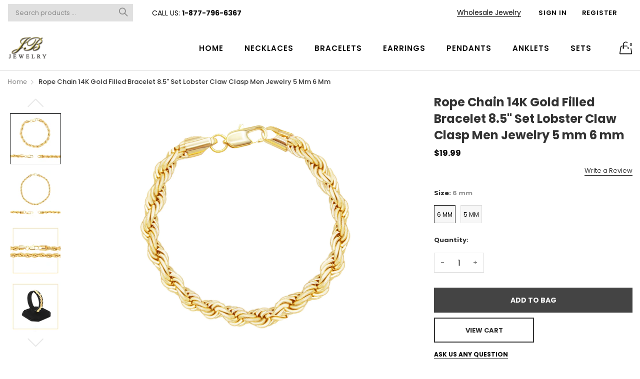

--- FILE ---
content_type: text/css
request_url: https://www.jb-jewelry.com/cdn/shop/t/11/assets/custom.scss.css?v=182750754139411624511612854041
body_size: -673
content:
.header-menu .submenu > li.is-dropdown-submenu-parent > a:after {
  position: absolute;
  top: 50%;
  transform: translate(-5px, -50%); }

.header-style2 .header-menu-root.is-dropdown-submenu-parent > .is-dropdown-submenu > .is-dropdown-submenu-parent > .is-dropdown-submenu {
  top: 0 !important; }

.header-menu .submenu > li.is-dropdown-submenu-parent > a:after {
  position: absolute;
  -webkit-transform: translateY(-50%);
  transform: translateY(-50%); }


--- FILE ---
content_type: text/javascript
request_url: https://cdn.shopify.com/s/files/1/1795/5419/t/2/assets/clever_adwords_global_tag.js?shop=jb-jewelry-blvd.myshopify.com
body_size: -640
content:
$.getScript('https://www.googletagmanager.com/gtag/js?id=AW-868387800', function(){


  window.dataLayer = window.dataLayer || [];
  function gtag(){dataLayer.push(arguments);}
  gtag('js', new Date());

  gtag('config', 'AW-868387800');

});